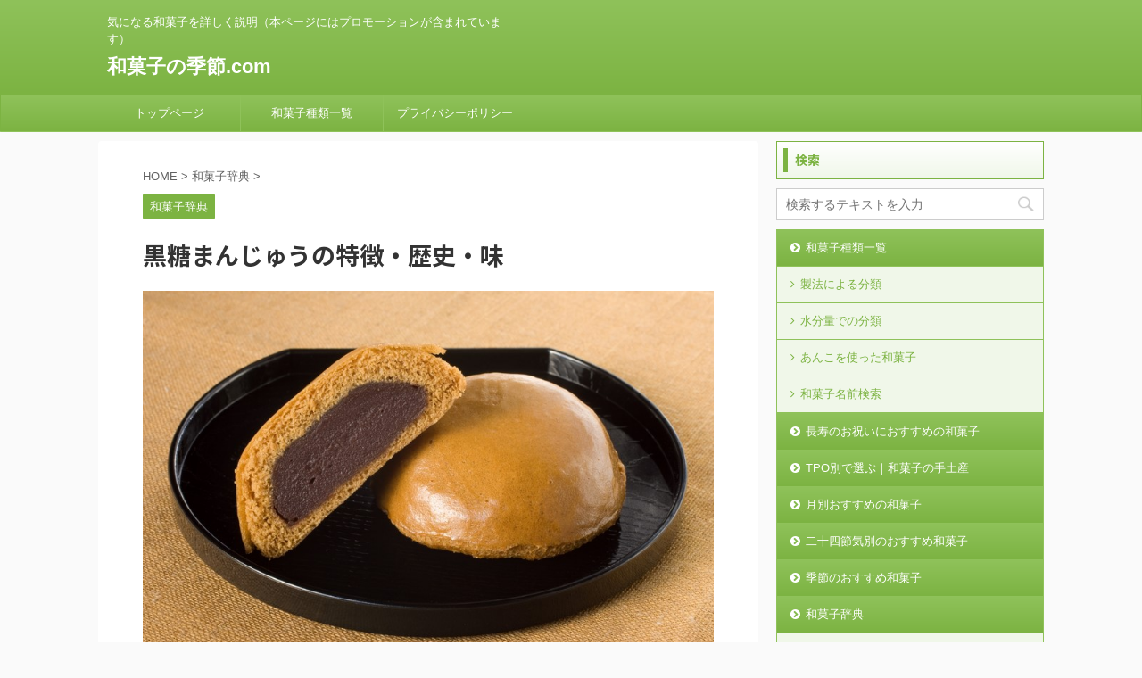

--- FILE ---
content_type: text/html; charset=UTF-8
request_url: https://wagashi-season.com/%E9%BB%92%E7%B3%96%E3%81%BE%E3%82%93%E3%81%98%E3%82%85%E3%81%86/
body_size: 16321
content:

<!DOCTYPE html>
<!--[if lt IE 7]>
<html class="ie6" lang="ja"> <![endif]-->
<!--[if IE 7]>
<html class="i7" lang="ja"> <![endif]-->
<!--[if IE 8]>
<html class="ie" lang="ja"> <![endif]-->
<!--[if gt IE 8]><!-->
<html lang="ja" class="">
	<!--<![endif]-->
	<head prefix="og: http://ogp.me/ns# fb: http://ogp.me/ns/fb# article: http://ogp.me/ns/article#">
		<meta charset="UTF-8" >
		<meta name="viewport" content="width=device-width,initial-scale=1.0,user-scalable=no,viewport-fit=cover">
		<meta name="format-detection" content="telephone=no" >

		
		<link rel="alternate" type="application/rss+xml" title="和菓子の季節.com RSS Feed" href="https://wagashi-season.com/feed/" />
		<link rel="pingback" href="https://wagashi-season.com/xmlrpc.php" >
		<!--[if lt IE 9]>
		<script src="https://wagashi-season.com/wp-content/themes/affinger5/js/html5shiv.js"></script>
		<![endif]-->
				<meta name='robots' content='max-image-preview:large' />
<title>黒糖まんじゅうの特徴・歴史・味 - 和菓子の季節.com</title>
<link rel='dns-prefetch' href='//ajax.googleapis.com' />
<script type="text/javascript">
window._wpemojiSettings = {"baseUrl":"https:\/\/s.w.org\/images\/core\/emoji\/14.0.0\/72x72\/","ext":".png","svgUrl":"https:\/\/s.w.org\/images\/core\/emoji\/14.0.0\/svg\/","svgExt":".svg","source":{"concatemoji":"https:\/\/wagashi-season.com\/wp-includes\/js\/wp-emoji-release.min.js?ver=6.1.1"}};
/*! This file is auto-generated */
!function(e,a,t){var n,r,o,i=a.createElement("canvas"),p=i.getContext&&i.getContext("2d");function s(e,t){var a=String.fromCharCode,e=(p.clearRect(0,0,i.width,i.height),p.fillText(a.apply(this,e),0,0),i.toDataURL());return p.clearRect(0,0,i.width,i.height),p.fillText(a.apply(this,t),0,0),e===i.toDataURL()}function c(e){var t=a.createElement("script");t.src=e,t.defer=t.type="text/javascript",a.getElementsByTagName("head")[0].appendChild(t)}for(o=Array("flag","emoji"),t.supports={everything:!0,everythingExceptFlag:!0},r=0;r<o.length;r++)t.supports[o[r]]=function(e){if(p&&p.fillText)switch(p.textBaseline="top",p.font="600 32px Arial",e){case"flag":return s([127987,65039,8205,9895,65039],[127987,65039,8203,9895,65039])?!1:!s([55356,56826,55356,56819],[55356,56826,8203,55356,56819])&&!s([55356,57332,56128,56423,56128,56418,56128,56421,56128,56430,56128,56423,56128,56447],[55356,57332,8203,56128,56423,8203,56128,56418,8203,56128,56421,8203,56128,56430,8203,56128,56423,8203,56128,56447]);case"emoji":return!s([129777,127995,8205,129778,127999],[129777,127995,8203,129778,127999])}return!1}(o[r]),t.supports.everything=t.supports.everything&&t.supports[o[r]],"flag"!==o[r]&&(t.supports.everythingExceptFlag=t.supports.everythingExceptFlag&&t.supports[o[r]]);t.supports.everythingExceptFlag=t.supports.everythingExceptFlag&&!t.supports.flag,t.DOMReady=!1,t.readyCallback=function(){t.DOMReady=!0},t.supports.everything||(n=function(){t.readyCallback()},a.addEventListener?(a.addEventListener("DOMContentLoaded",n,!1),e.addEventListener("load",n,!1)):(e.attachEvent("onload",n),a.attachEvent("onreadystatechange",function(){"complete"===a.readyState&&t.readyCallback()})),(e=t.source||{}).concatemoji?c(e.concatemoji):e.wpemoji&&e.twemoji&&(c(e.twemoji),c(e.wpemoji)))}(window,document,window._wpemojiSettings);
</script>
<style type="text/css">
img.wp-smiley,
img.emoji {
	display: inline !important;
	border: none !important;
	box-shadow: none !important;
	height: 1em !important;
	width: 1em !important;
	margin: 0 0.07em !important;
	vertical-align: -0.1em !important;
	background: none !important;
	padding: 0 !important;
}
</style>
	<link rel='stylesheet' id='wp-block-library-css' href='https://wagashi-season.com/wp-includes/css/dist/block-library/style.min.css?ver=6.1.1' type='text/css' media='all' />
<link rel='stylesheet' id='classic-theme-styles-css' href='https://wagashi-season.com/wp-includes/css/classic-themes.min.css?ver=1' type='text/css' media='all' />
<style id='global-styles-inline-css' type='text/css'>
body{--wp--preset--color--black: #000000;--wp--preset--color--cyan-bluish-gray: #abb8c3;--wp--preset--color--white: #ffffff;--wp--preset--color--pale-pink: #f78da7;--wp--preset--color--vivid-red: #cf2e2e;--wp--preset--color--luminous-vivid-orange: #ff6900;--wp--preset--color--luminous-vivid-amber: #fcb900;--wp--preset--color--light-green-cyan: #7bdcb5;--wp--preset--color--vivid-green-cyan: #00d084;--wp--preset--color--pale-cyan-blue: #8ed1fc;--wp--preset--color--vivid-cyan-blue: #0693e3;--wp--preset--color--vivid-purple: #9b51e0;--wp--preset--color--soft-red: #e6514c;--wp--preset--color--light-grayish-red: #fdebee;--wp--preset--color--vivid-yellow: #ffc107;--wp--preset--color--very-pale-yellow: #fffde7;--wp--preset--color--very-light-gray: #fafafa;--wp--preset--color--very-dark-gray: #313131;--wp--preset--color--original-color-a: #43a047;--wp--preset--color--original-color-b: #795548;--wp--preset--color--original-color-c: #ec407a;--wp--preset--color--original-color-d: #9e9d24;--wp--preset--gradient--vivid-cyan-blue-to-vivid-purple: linear-gradient(135deg,rgba(6,147,227,1) 0%,rgb(155,81,224) 100%);--wp--preset--gradient--light-green-cyan-to-vivid-green-cyan: linear-gradient(135deg,rgb(122,220,180) 0%,rgb(0,208,130) 100%);--wp--preset--gradient--luminous-vivid-amber-to-luminous-vivid-orange: linear-gradient(135deg,rgba(252,185,0,1) 0%,rgba(255,105,0,1) 100%);--wp--preset--gradient--luminous-vivid-orange-to-vivid-red: linear-gradient(135deg,rgba(255,105,0,1) 0%,rgb(207,46,46) 100%);--wp--preset--gradient--very-light-gray-to-cyan-bluish-gray: linear-gradient(135deg,rgb(238,238,238) 0%,rgb(169,184,195) 100%);--wp--preset--gradient--cool-to-warm-spectrum: linear-gradient(135deg,rgb(74,234,220) 0%,rgb(151,120,209) 20%,rgb(207,42,186) 40%,rgb(238,44,130) 60%,rgb(251,105,98) 80%,rgb(254,248,76) 100%);--wp--preset--gradient--blush-light-purple: linear-gradient(135deg,rgb(255,206,236) 0%,rgb(152,150,240) 100%);--wp--preset--gradient--blush-bordeaux: linear-gradient(135deg,rgb(254,205,165) 0%,rgb(254,45,45) 50%,rgb(107,0,62) 100%);--wp--preset--gradient--luminous-dusk: linear-gradient(135deg,rgb(255,203,112) 0%,rgb(199,81,192) 50%,rgb(65,88,208) 100%);--wp--preset--gradient--pale-ocean: linear-gradient(135deg,rgb(255,245,203) 0%,rgb(182,227,212) 50%,rgb(51,167,181) 100%);--wp--preset--gradient--electric-grass: linear-gradient(135deg,rgb(202,248,128) 0%,rgb(113,206,126) 100%);--wp--preset--gradient--midnight: linear-gradient(135deg,rgb(2,3,129) 0%,rgb(40,116,252) 100%);--wp--preset--duotone--dark-grayscale: url('#wp-duotone-dark-grayscale');--wp--preset--duotone--grayscale: url('#wp-duotone-grayscale');--wp--preset--duotone--purple-yellow: url('#wp-duotone-purple-yellow');--wp--preset--duotone--blue-red: url('#wp-duotone-blue-red');--wp--preset--duotone--midnight: url('#wp-duotone-midnight');--wp--preset--duotone--magenta-yellow: url('#wp-duotone-magenta-yellow');--wp--preset--duotone--purple-green: url('#wp-duotone-purple-green');--wp--preset--duotone--blue-orange: url('#wp-duotone-blue-orange');--wp--preset--font-size--small: 13px;--wp--preset--font-size--medium: 20px;--wp--preset--font-size--large: 36px;--wp--preset--font-size--x-large: 42px;--wp--preset--spacing--20: 0.44rem;--wp--preset--spacing--30: 0.67rem;--wp--preset--spacing--40: 1rem;--wp--preset--spacing--50: 1.5rem;--wp--preset--spacing--60: 2.25rem;--wp--preset--spacing--70: 3.38rem;--wp--preset--spacing--80: 5.06rem;}:where(.is-layout-flex){gap: 0.5em;}body .is-layout-flow > .alignleft{float: left;margin-inline-start: 0;margin-inline-end: 2em;}body .is-layout-flow > .alignright{float: right;margin-inline-start: 2em;margin-inline-end: 0;}body .is-layout-flow > .aligncenter{margin-left: auto !important;margin-right: auto !important;}body .is-layout-constrained > .alignleft{float: left;margin-inline-start: 0;margin-inline-end: 2em;}body .is-layout-constrained > .alignright{float: right;margin-inline-start: 2em;margin-inline-end: 0;}body .is-layout-constrained > .aligncenter{margin-left: auto !important;margin-right: auto !important;}body .is-layout-constrained > :where(:not(.alignleft):not(.alignright):not(.alignfull)){max-width: var(--wp--style--global--content-size);margin-left: auto !important;margin-right: auto !important;}body .is-layout-constrained > .alignwide{max-width: var(--wp--style--global--wide-size);}body .is-layout-flex{display: flex;}body .is-layout-flex{flex-wrap: wrap;align-items: center;}body .is-layout-flex > *{margin: 0;}:where(.wp-block-columns.is-layout-flex){gap: 2em;}.has-black-color{color: var(--wp--preset--color--black) !important;}.has-cyan-bluish-gray-color{color: var(--wp--preset--color--cyan-bluish-gray) !important;}.has-white-color{color: var(--wp--preset--color--white) !important;}.has-pale-pink-color{color: var(--wp--preset--color--pale-pink) !important;}.has-vivid-red-color{color: var(--wp--preset--color--vivid-red) !important;}.has-luminous-vivid-orange-color{color: var(--wp--preset--color--luminous-vivid-orange) !important;}.has-luminous-vivid-amber-color{color: var(--wp--preset--color--luminous-vivid-amber) !important;}.has-light-green-cyan-color{color: var(--wp--preset--color--light-green-cyan) !important;}.has-vivid-green-cyan-color{color: var(--wp--preset--color--vivid-green-cyan) !important;}.has-pale-cyan-blue-color{color: var(--wp--preset--color--pale-cyan-blue) !important;}.has-vivid-cyan-blue-color{color: var(--wp--preset--color--vivid-cyan-blue) !important;}.has-vivid-purple-color{color: var(--wp--preset--color--vivid-purple) !important;}.has-black-background-color{background-color: var(--wp--preset--color--black) !important;}.has-cyan-bluish-gray-background-color{background-color: var(--wp--preset--color--cyan-bluish-gray) !important;}.has-white-background-color{background-color: var(--wp--preset--color--white) !important;}.has-pale-pink-background-color{background-color: var(--wp--preset--color--pale-pink) !important;}.has-vivid-red-background-color{background-color: var(--wp--preset--color--vivid-red) !important;}.has-luminous-vivid-orange-background-color{background-color: var(--wp--preset--color--luminous-vivid-orange) !important;}.has-luminous-vivid-amber-background-color{background-color: var(--wp--preset--color--luminous-vivid-amber) !important;}.has-light-green-cyan-background-color{background-color: var(--wp--preset--color--light-green-cyan) !important;}.has-vivid-green-cyan-background-color{background-color: var(--wp--preset--color--vivid-green-cyan) !important;}.has-pale-cyan-blue-background-color{background-color: var(--wp--preset--color--pale-cyan-blue) !important;}.has-vivid-cyan-blue-background-color{background-color: var(--wp--preset--color--vivid-cyan-blue) !important;}.has-vivid-purple-background-color{background-color: var(--wp--preset--color--vivid-purple) !important;}.has-black-border-color{border-color: var(--wp--preset--color--black) !important;}.has-cyan-bluish-gray-border-color{border-color: var(--wp--preset--color--cyan-bluish-gray) !important;}.has-white-border-color{border-color: var(--wp--preset--color--white) !important;}.has-pale-pink-border-color{border-color: var(--wp--preset--color--pale-pink) !important;}.has-vivid-red-border-color{border-color: var(--wp--preset--color--vivid-red) !important;}.has-luminous-vivid-orange-border-color{border-color: var(--wp--preset--color--luminous-vivid-orange) !important;}.has-luminous-vivid-amber-border-color{border-color: var(--wp--preset--color--luminous-vivid-amber) !important;}.has-light-green-cyan-border-color{border-color: var(--wp--preset--color--light-green-cyan) !important;}.has-vivid-green-cyan-border-color{border-color: var(--wp--preset--color--vivid-green-cyan) !important;}.has-pale-cyan-blue-border-color{border-color: var(--wp--preset--color--pale-cyan-blue) !important;}.has-vivid-cyan-blue-border-color{border-color: var(--wp--preset--color--vivid-cyan-blue) !important;}.has-vivid-purple-border-color{border-color: var(--wp--preset--color--vivid-purple) !important;}.has-vivid-cyan-blue-to-vivid-purple-gradient-background{background: var(--wp--preset--gradient--vivid-cyan-blue-to-vivid-purple) !important;}.has-light-green-cyan-to-vivid-green-cyan-gradient-background{background: var(--wp--preset--gradient--light-green-cyan-to-vivid-green-cyan) !important;}.has-luminous-vivid-amber-to-luminous-vivid-orange-gradient-background{background: var(--wp--preset--gradient--luminous-vivid-amber-to-luminous-vivid-orange) !important;}.has-luminous-vivid-orange-to-vivid-red-gradient-background{background: var(--wp--preset--gradient--luminous-vivid-orange-to-vivid-red) !important;}.has-very-light-gray-to-cyan-bluish-gray-gradient-background{background: var(--wp--preset--gradient--very-light-gray-to-cyan-bluish-gray) !important;}.has-cool-to-warm-spectrum-gradient-background{background: var(--wp--preset--gradient--cool-to-warm-spectrum) !important;}.has-blush-light-purple-gradient-background{background: var(--wp--preset--gradient--blush-light-purple) !important;}.has-blush-bordeaux-gradient-background{background: var(--wp--preset--gradient--blush-bordeaux) !important;}.has-luminous-dusk-gradient-background{background: var(--wp--preset--gradient--luminous-dusk) !important;}.has-pale-ocean-gradient-background{background: var(--wp--preset--gradient--pale-ocean) !important;}.has-electric-grass-gradient-background{background: var(--wp--preset--gradient--electric-grass) !important;}.has-midnight-gradient-background{background: var(--wp--preset--gradient--midnight) !important;}.has-small-font-size{font-size: var(--wp--preset--font-size--small) !important;}.has-medium-font-size{font-size: var(--wp--preset--font-size--medium) !important;}.has-large-font-size{font-size: var(--wp--preset--font-size--large) !important;}.has-x-large-font-size{font-size: var(--wp--preset--font-size--x-large) !important;}
.wp-block-navigation a:where(:not(.wp-element-button)){color: inherit;}
:where(.wp-block-columns.is-layout-flex){gap: 2em;}
.wp-block-pullquote{font-size: 1.5em;line-height: 1.6;}
</style>
<link rel='stylesheet' id='st-af-cpt-css' href='https://wagashi-season.com/wp-content/plugins/st-af-cpt/assets/css/style.css?ver=1.0.0' type='text/css' media='all' />
<link rel='stylesheet' id='normalize-css' href='https://wagashi-season.com/wp-content/themes/affinger5/css/normalize.css?ver=1.5.9' type='text/css' media='all' />
<link rel='stylesheet' id='font-awesome-css' href='https://wagashi-season.com/wp-content/themes/affinger5/css/fontawesome/css/font-awesome.min.css?ver=4.7.0' type='text/css' media='all' />
<link rel='stylesheet' id='font-awesome-animation-css' href='https://wagashi-season.com/wp-content/themes/affinger5/css/fontawesome/css/font-awesome-animation.min.css?ver=6.1.1' type='text/css' media='all' />
<link rel='stylesheet' id='st_svg-css' href='https://wagashi-season.com/wp-content/themes/affinger5/st_svg/style.css?ver=6.1.1' type='text/css' media='all' />
<link rel='stylesheet' id='slick-css' href='https://wagashi-season.com/wp-content/themes/affinger5/vendor/slick/slick.css?ver=1.8.0' type='text/css' media='all' />
<link rel='stylesheet' id='slick-theme-css' href='https://wagashi-season.com/wp-content/themes/affinger5/vendor/slick/slick-theme.css?ver=1.8.0' type='text/css' media='all' />
<link rel='stylesheet' id='fonts-googleapis-notosansjp-css' href='//fonts.googleapis.com/css?family=Noto+Sans+JP%3A400%2C700&#038;display=swap&#038;subset=japanese&#038;ver=6.1.1' type='text/css' media='all' />
<link rel='stylesheet' id='style-css' href='https://wagashi-season.com/wp-content/themes/affinger5/style.css?ver=6.1.1' type='text/css' media='all' />
<link rel='stylesheet' id='single-css' href='https://wagashi-season.com/wp-content/themes/affinger5/st-rankcss.php' type='text/css' media='all' />
<link rel='stylesheet' id='st-themecss-css' href='https://wagashi-season.com/wp-content/themes/affinger5/st-themecss-loader.php?ver=6.1.1' type='text/css' media='all' />
<script type='text/javascript' src='//ajax.googleapis.com/ajax/libs/jquery/1.11.3/jquery.min.js?ver=1.11.3' id='jquery-js'></script>
<link rel="https://api.w.org/" href="https://wagashi-season.com/wp-json/" /><link rel="alternate" type="application/json" href="https://wagashi-season.com/wp-json/wp/v2/posts/271" /><link rel='shortlink' href='https://wagashi-season.com/?p=271' />
<link rel="alternate" type="application/json+oembed" href="https://wagashi-season.com/wp-json/oembed/1.0/embed?url=https%3A%2F%2Fwagashi-season.com%2F%25e9%25bb%2592%25e7%25b3%2596%25e3%2581%25be%25e3%2582%2593%25e3%2581%2598%25e3%2582%2585%25e3%2581%2586%2F" />
<link rel="alternate" type="text/xml+oembed" href="https://wagashi-season.com/wp-json/oembed/1.0/embed?url=https%3A%2F%2Fwagashi-season.com%2F%25e9%25bb%2592%25e7%25b3%2596%25e3%2581%25be%25e3%2582%2593%25e3%2581%2598%25e3%2582%2585%25e3%2581%2586%2F&#038;format=xml" />
<meta name="robots" content="index, follow" />
<meta name="description" content="黒糖まんじゅうについての説明です。黒糖まんじゅうの特徴・見た目や歴史・言い伝え・由来などの和菓子の知識から、食べた時の味覚までをまとめて説明しています。和菓子は知れば知るほど、味わい深いものです。
">
<meta name="thumbnail" content="https://wagashi-season.com/wp-content/uploads/2019/05/黒糖饅頭_イラスト.jpg">
<link rel="canonical" href="https://wagashi-season.com/%e9%bb%92%e7%b3%96%e3%81%be%e3%82%93%e3%81%98%e3%82%85%e3%81%86/" />
<script async src="//pagead2.googlesyndication.com/pagead/js/adsbygoogle.js"></script>
<script>
     (adsbygoogle = window.adsbygoogle || []).push({
          google_ad_client: "ca-pub-9495449874161977",
          enable_page_level_ads: true
     });
</script>

<!-- Global site tag (gtag.js) - Google Analytics -->
<script async src="https://www.googletagmanager.com/gtag/js?id=G-MZDG5WXGZ7"></script>
<script>
  window.dataLayer = window.dataLayer || [];
  function gtag(){dataLayer.push(arguments);}
  gtag('js', new Date());

  gtag('config', 'G-MZDG5WXGZ7');
</script>
<link rel="icon" href="https://wagashi-season.com/wp-content/uploads/2019/05/cropped-1-32x32.jpg" sizes="32x32" />
<link rel="icon" href="https://wagashi-season.com/wp-content/uploads/2019/05/cropped-1-192x192.jpg" sizes="192x192" />
<link rel="apple-touch-icon" href="https://wagashi-season.com/wp-content/uploads/2019/05/cropped-1-180x180.jpg" />
<meta name="msapplication-TileImage" content="https://wagashi-season.com/wp-content/uploads/2019/05/cropped-1-270x270.jpg" />
						



<script>
	jQuery(function(){
		jQuery('.st-btn-open').click(function(){
			jQuery(this).next('.st-slidebox').stop(true, true).slideToggle();
			jQuery(this).addClass('st-btn-open-click');
		});
	});
</script>

	<script>
		jQuery(function(){
		jQuery('.post h2 , .h2modoki').wrapInner('<span class="st-dash-design"></span>');
		}) 
	</script>

<script>
	jQuery(function(){
		jQuery("#toc_container:not(:has(ul ul))").addClass("only-toc");
		jQuery(".st-ac-box ul:has(.cat-item)").each(function(){
			jQuery(this).addClass("st-ac-cat");
		});
	});
</script>

<script>
	jQuery(function(){
						jQuery('.st-star').parent('.rankh4').css('padding-bottom','5px'); // スターがある場合のランキング見出し調整
	});
</script>

			</head>
	<body class="post-template-default single single-post postid-271 single-format-standard not-front-page" >

				<div id="st-ami">
				<div id="wrapper" class="">
				<div id="wrapper-in">
					<header id="">
						<div id="headbox-bg">
							<div id="headbox">

									<nav id="s-navi" class="pcnone" data-st-nav data-st-nav-type="normal">
			<dl class="acordion is-active" data-st-nav-primary>
				<dt class="trigger">
					<p class="acordion_button"><span class="op"><i class="fa st-svg-menu"></i></span></p>
					
								<!-- 追加メニュー -->
								
								<!-- 追加メニュー2 -->
								
									</dt>

				<dd class="acordion_tree">
					<div class="acordion_tree_content">

						

														<div class="menu-%e3%83%98%e3%83%83%e3%83%80%e3%83%bc%e3%83%a1%e3%83%8b%e3%83%a5%e3%83%bc-container"><ul id="menu-%e3%83%98%e3%83%83%e3%83%80%e3%83%bc%e3%83%a1%e3%83%8b%e3%83%a5%e3%83%bc" class="menu"><li id="menu-item-369" class="menu-item menu-item-type-custom menu-item-object-custom menu-item-home menu-item-369"><a href="https://wagashi-season.com/"><span class="menu-item-label">トップページ</span></a></li>
<li id="menu-item-921" class="menu-item menu-item-type-post_type menu-item-object-page menu-item-921"><a href="https://wagashi-season.com/wagashi_kind/"><span class="menu-item-label">和菓子種類一覧</span></a></li>
<li id="menu-item-1322" class="menu-item menu-item-type-post_type menu-item-object-page menu-item-privacy-policy menu-item-1322"><a href="https://wagashi-season.com/privacy-policy/"><span class="menu-item-label">プライバシーポリシー</span></a></li>
</ul></div>							<div class="clear"></div>

						
					</div>
				</dd>
			</dl>

					</nav>
	
								<div id="header-l">
									
									<div id="st-text-logo">
										
            
			
				<!-- キャプション -->
				                
					              		 	 <p class="descr sitenametop">
               		     	気になる和菓子を詳しく説明（本ページにはプロモーションが含まれています）               			 </p>
					                    
				                
				<!-- ロゴ又はブログ名 -->
				              		  <p class="sitename"><a href="https://wagashi-season.com/">
                  		                      		    和菓子の季節.com                   		               		  </a></p>
            					<!-- ロゴ又はブログ名ここまで -->

			    
		
    									</div>
								</div><!-- /#header-l -->

								<div id="header-r" class="smanone">
									
								</div><!-- /#header-r -->
							</div><!-- /#headbox-bg -->
						</div><!-- /#headbox clearfix -->

						
						
						
						
											
<div id="gazou-wide">
			<div id="st-menubox">
			<div id="st-menuwide">
				<nav class="smanone clearfix"><ul id="menu-%e3%83%98%e3%83%83%e3%83%80%e3%83%bc%e3%83%a1%e3%83%8b%e3%83%a5%e3%83%bc-1" class="menu"><li class="menu-item menu-item-type-custom menu-item-object-custom menu-item-home menu-item-369"><a href="https://wagashi-season.com/">トップページ</a></li>
<li class="menu-item menu-item-type-post_type menu-item-object-page menu-item-921"><a href="https://wagashi-season.com/wagashi_kind/">和菓子種類一覧</a></li>
<li class="menu-item menu-item-type-post_type menu-item-object-page menu-item-privacy-policy menu-item-1322"><a href="https://wagashi-season.com/privacy-policy/">プライバシーポリシー</a></li>
</ul></nav>			</div>
		</div>
				</div>
					
					
					</header>

					

					<div id="content-w">

					
					
					
	
			<div id="st-header-post-under-box" class="st-header-post-no-data "
		     style="">
			<div class="st-dark-cover">
							</div>
		</div>
	

<div id="content" class="clearfix">
	<div id="contentInner">
		<main>
			<article>
				<div id="post-271" class="st-post post-271 post type-post status-publish format-standard has-post-thumbnail hentry category-dictionary">

					
																
					
					<!--ぱんくず -->
											<div
							id="breadcrumb">
							<ol itemscope itemtype="http://schema.org/BreadcrumbList">
								<li itemprop="itemListElement" itemscope itemtype="http://schema.org/ListItem">
									<a href="https://wagashi-season.com" itemprop="item">
										<span itemprop="name">HOME</span>
									</a>
									&gt;
									<meta itemprop="position" content="1"/>
								</li>

								
																	<li itemprop="itemListElement" itemscope itemtype="http://schema.org/ListItem">
										<a href="https://wagashi-season.com/category/dictionary/" itemprop="item">
											<span
												itemprop="name">和菓子辞典</span>
										</a>
										&gt;
										<meta itemprop="position" content="2"/>
									</li>
																								</ol>

													</div>
										<!--/ ぱんくず -->

					<!--ループ開始 -->
										
																									<p class="st-catgroup">
								<a href="https://wagashi-season.com/category/dictionary/" title="View all posts in 和菓子辞典" rel="category tag"><span class="catname st-catid2">和菓子辞典</span></a>							</p>
						
						<h1 class="entry-title">黒糖まんじゅうの特徴・歴史・味</h1>

						
	<div class="blogbox st-hide">
		<p><span class="kdate">
											<i class="fa fa-refresh"></i><time class="updated" datetime="2023-10-30T14:36:19+0900">2023年10月30日</time>
					</span></p>
	</div>
					
					
					<div class="mainbox">
						<div id="nocopy" ><!-- コピー禁止エリアここから -->
							
																						
							<div class="entry-content">
								<p><img decoding="async" class="aligncenter wp-image-219 size-full" src="https://wagashi-season.com/wp-content/uploads/2019/04/黒糖まんじゅう-1.jpg" alt="" width="800" height="533" srcset="https://wagashi-season.com/wp-content/uploads/2019/04/黒糖まんじゅう-1.jpg 800w, https://wagashi-season.com/wp-content/uploads/2019/04/黒糖まんじゅう-1-300x200.jpg 300w, https://wagashi-season.com/wp-content/uploads/2019/04/黒糖まんじゅう-1-768x512.jpg 768w" sizes="(max-width: 800px) 100vw, 800px" /></p>
<p style="text-align: right;">写真：代表的な黒糖まんじゅう</p>
<h2>特徴</h2>
<p>黒糖まんじゅうは、その名の通りまんじゅうの生地に黒砂糖を練り込んだ和菓子です。小豆を使ったあんこを黒糖入りの生地で包み、ふっくらと蒸しあげることで仕上げます。</p>
<p>あんこは店によって粒あん、こしあん、小倉あんなどの差はありますが、生地の風味を邪魔せず、口当たりが滑らかなこしあんを使っている場合が多いです。</p>
<p>全体的に茶色く地味ではありますが、表面はつやっとした光沢があります。</p>
<p>サイズは手のひらで隠れてしまうくらい小ぶりなものが多く、ちょっとしたお茶うけにもぴったりです。</p>
<p>また、温泉街でお土産として売っていることも多く、手土産はもちろん、食べ歩きスイーツとしてもうってつけです。</p>
<p>店頭でふかしていることがあれば、お土産用とはひと味違う、できたてのおいしさを味わうことができます。</p>
			<div class="rankst-box post"></div>
<h2>歴史・由来</h2>
<p>黒糖まんじゅうが温泉街で売られていることが多いのには理由があります。</p>
<p>かつて、黒糖まんじゅうは生地に温泉の湯を使ったり、饅頭をふかすのに温泉の蒸気を使っていました。このことから温泉饅頭とも呼ばれるようになったのです。</p>
<p>最初にこの饅頭を作ったのは群馬県の伊香保温泉と言われています。伊香保温泉の茶褐色の湯を表現するために生地に黒糖を練り込んだのが始まりだと伝えられているのです。</p>
<p>全国に広まった背景には、昭和天皇が関係しています。</p>
<p>1934年の陸軍特別大演習で昭和天皇が群馬県に行幸された際に、この饅頭を大量に購入されました。このことに影響され、伊香保以外の温泉地でも、黒糖まんじゅうを作るようになり、温泉まんじゅうとして有名になったというのが黒糖まんじゅうの歴史です。</p>
<p><img decoding="async" loading="lazy" class="aligncenter wp-image-67 size-full" src="https://wagashi-season.com/wp-content/uploads/2019/04/黒糖まんじゅう.jpg" alt="" width="800" height="533" srcset="https://wagashi-season.com/wp-content/uploads/2019/04/黒糖まんじゅう.jpg 800w, https://wagashi-season.com/wp-content/uploads/2019/04/黒糖まんじゅう-300x200.jpg 300w, https://wagashi-season.com/wp-content/uploads/2019/04/黒糖まんじゅう-768x512.jpg 768w" sizes="(max-width: 800px) 100vw, 800px" /></p>
<p style="text-align: right;">写真：おいしい黒糖まんじゅう</p>
<h2>風味・味</h2>
<p>黒糖まんじゅうは、生地に練り込まれた黒糖の香りが特徴です。こってりとした深い味わいは緑茶やコーヒーと相性が抜群。濃厚な香りとはうらはらに、ふんわりと軽い食感と小ぶりなサイズ感は、いくつでも食べられそうな気持ちになります。</p>
<p>また、中に包まれるあんこは、生地とのバランスを考えて甘さ控えめ。黒糖の香りをひきたてる上品な甘さなのです。</p>
<p>黒糖まんじゅうは蒸し上げて作るため、時間が経つとかたくなってしまいます。お土産などでたくさんの数をもらった場合は蒸しなおすとふっくらとした食感が復活します。</p>
<p>濡れたキッチンペーパーで包み、レンジで5秒～10秒ほどあたためても同じようにふっくらします。少し手間がかかりますが、天ぷらころもをつけて油で揚げると、カリカリとふわふわの両方を楽しめる新しいおいしさを味わえます。</p>
			<div class="rankst-box post"></div>
<h2>和菓子分類</h2>
<p>製法での分類：蒸し物<br />
水分量分類：生菓子</p>
<p>&nbsp;</p>
<h2>主な材料</h2>
<p>薄力粉、強力粉、黒糖、小豆あん、砂糖</p>
<p>※一般的な材料を記載しています。詳しくは製造元に問い合わせてください。</p>
<h2>カロリー（概算）</h2>
<p>1個（約50g）で、132kcal</p>
<p>&nbsp;</p>
							</div>
						</div><!-- コピー禁止エリアここまで -->

												
					<div class="adbox">
				
							        
	
									<div style="padding-top:10px;">
						
		        
	
					</div>
							</div>
			

						
					</div><!-- .mainboxここまで -->

																
					
	
	<div class="sns ">
	<ul class="clearfix">
					<!--ツイートボタン-->
			<li class="twitter"> 
			<a rel="nofollow" onclick="window.open('//twitter.com/intent/tweet?url=https%3A%2F%2Fwagashi-season.com%2F%25e9%25bb%2592%25e7%25b3%2596%25e3%2581%25be%25e3%2582%2593%25e3%2581%2598%25e3%2582%2585%25e3%2581%2586%2F&text=%E9%BB%92%E7%B3%96%E3%81%BE%E3%82%93%E3%81%98%E3%82%85%E3%81%86%E3%81%AE%E7%89%B9%E5%BE%B4%E3%83%BB%E6%AD%B4%E5%8F%B2%E3%83%BB%E5%91%B3&tw_p=tweetbutton', '', 'width=500,height=450'); return false;"><i class="fa fa-twitter"></i><span class="snstext " >Twitter</span></a>
			</li>
		
					<!--シェアボタン-->      
			<li class="facebook">
			<a href="//www.facebook.com/sharer.php?src=bm&u=https%3A%2F%2Fwagashi-season.com%2F%25e9%25bb%2592%25e7%25b3%2596%25e3%2581%25be%25e3%2582%2593%25e3%2581%2598%25e3%2582%2585%25e3%2581%2586%2F&t=%E9%BB%92%E7%B3%96%E3%81%BE%E3%82%93%E3%81%98%E3%82%85%E3%81%86%E3%81%AE%E7%89%B9%E5%BE%B4%E3%83%BB%E6%AD%B4%E5%8F%B2%E3%83%BB%E5%91%B3" target="_blank" rel="nofollow noopener"><i class="fa fa-facebook"></i><span class="snstext " >Share</span>
			</a>
			</li>
		
					<!--ポケットボタン-->      
			<li class="pocket">
			<a rel="nofollow" onclick="window.open('//getpocket.com/edit?url=https%3A%2F%2Fwagashi-season.com%2F%25e9%25bb%2592%25e7%25b3%2596%25e3%2581%25be%25e3%2582%2593%25e3%2581%2598%25e3%2582%2585%25e3%2581%2586%2F&title=%E9%BB%92%E7%B3%96%E3%81%BE%E3%82%93%E3%81%98%E3%82%85%E3%81%86%E3%81%AE%E7%89%B9%E5%BE%B4%E3%83%BB%E6%AD%B4%E5%8F%B2%E3%83%BB%E5%91%B3', '', 'width=500,height=350'); return false;"><i class="fa fa-get-pocket"></i><span class="snstext " >Pocket</span></a></li>
		
					<!--はてブボタン-->
			<li class="hatebu">       
				<a href="//b.hatena.ne.jp/entry/https://wagashi-season.com/%e9%bb%92%e7%b3%96%e3%81%be%e3%82%93%e3%81%98%e3%82%85%e3%81%86/" class="hatena-bookmark-button" data-hatena-bookmark-layout="simple" title="黒糖まんじゅうの特徴・歴史・味" rel="nofollow"><i class="fa st-svg-hateb"></i><span class="snstext " >Hatena</span>
				</a><script type="text/javascript" src="//b.st-hatena.com/js/bookmark_button.js" charset="utf-8" async="async"></script>

			</li>
		
					<!--LINEボタン-->   
			<li class="line">
			<a href="//line.me/R/msg/text/?%E9%BB%92%E7%B3%96%E3%81%BE%E3%82%93%E3%81%98%E3%82%85%E3%81%86%E3%81%AE%E7%89%B9%E5%BE%B4%E3%83%BB%E6%AD%B4%E5%8F%B2%E3%83%BB%E5%91%B3%0Ahttps%3A%2F%2Fwagashi-season.com%2F%25e9%25bb%2592%25e7%25b3%2596%25e3%2581%25be%25e3%2582%2593%25e3%2581%2598%25e3%2582%2585%25e3%2581%2586%2F" target="_blank" rel="nofollow noopener"><i class="fa fa-comment" aria-hidden="true"></i><span class="snstext" >LINE</span></a>
			</li> 
		
					<!--URLコピーボタン-->
			<li class="share-copy">
			<a href="#" rel="nofollow" data-st-copy-text="黒糖まんじゅうの特徴・歴史・味 / https://wagashi-season.com/%e9%bb%92%e7%b3%96%e3%81%be%e3%82%93%e3%81%98%e3%82%85%e3%81%86/"><i class="fa fa-clipboard"></i><span class="snstext" >コピーする</span></a>
			</li>
		
	</ul>

	</div> 

											
											<p class="tagst">
							<i class="fa fa-folder-open-o" aria-hidden="true"></i>-<a href="https://wagashi-season.com/category/dictionary/" rel="category tag">和菓子辞典</a><br/>
													</p>
					
					<aside>
						<p class="author" style="display:none;"><a href="https://wagashi-season.com/author/kei/" title="kei" class="vcard author"><span class="fn">author</span></a></p>
																		<!--ループ終了-->

						
						<!--関連記事-->
						
	
	<h4 class="point"><span class="point-in">関連記事</span></h4>

	
<div class="kanren" data-st-load-more-content
     data-st-load-more-id="797bae45-2fe7-480a-acf8-1ca91e7a1b31">
						
			<dl class="clearfix">
				<dt><a href="https://wagashi-season.com/%e5%b9%b2%e3%81%97%e3%81%84%e3%82%82/">
						
															<img width="150" height="150" src="https://wagashi-season.com/wp-content/uploads/2019/05/干し芋_イラスト-150x150.jpg" class="attachment-st_thumb150 size-st_thumb150 wp-post-image" alt="" decoding="async" loading="lazy" srcset="https://wagashi-season.com/wp-content/uploads/2019/05/干し芋_イラスト-150x150.jpg 150w, https://wagashi-season.com/wp-content/uploads/2019/05/干し芋_イラスト-300x300.jpg 300w, https://wagashi-season.com/wp-content/uploads/2019/05/干し芋_イラスト-100x100.jpg 100w, https://wagashi-season.com/wp-content/uploads/2019/05/干し芋_イラスト-400x400.jpg 400w, https://wagashi-season.com/wp-content/uploads/2019/05/干し芋_イラスト-60x60.jpg 60w, https://wagashi-season.com/wp-content/uploads/2019/05/干し芋_イラスト.jpg 600w" sizes="(max-width: 150px) 100vw, 150px" />							
											</a></dt>
				<dd>
					
	
	<p class="st-catgroup itiran-category">
		<a href="https://wagashi-season.com/category/dictionary/" title="View all posts in 和菓子辞典" rel="category tag"><span class="catname st-catid2">和菓子辞典</span></a>	</p>

					<h5 class="kanren-t">
						<a href="https://wagashi-season.com/%e5%b9%b2%e3%81%97%e3%81%84%e3%82%82/">干しいもの特徴・歴史・味</a>
					</h5>

						<div class="st-excerpt smanone">
		<p>写真：代表的な干しいも 特徴 干しいもの見た目は、およそ3パターンに分類されます。 １つ目は、スタンダードなものでよく目にするタイプの平干しと呼ばれるものです。芋を薄く1センチほどの厚さにスライスした ... </p>
	</div>
									</dd>
			</dl>
					
			<dl class="clearfix">
				<dt><a href="https://wagashi-season.com/%e3%81%8d%e3%81%aa%e3%81%93%e9%a4%85/">
						
															<img width="150" height="150" src="https://wagashi-season.com/wp-content/uploads/2019/07/きなこ餅_イラスト-150x150.jpg" class="attachment-st_thumb150 size-st_thumb150 wp-post-image" alt="" decoding="async" loading="lazy" srcset="https://wagashi-season.com/wp-content/uploads/2019/07/きなこ餅_イラスト-150x150.jpg 150w, https://wagashi-season.com/wp-content/uploads/2019/07/きなこ餅_イラスト-300x300.jpg 300w, https://wagashi-season.com/wp-content/uploads/2019/07/きなこ餅_イラスト-100x100.jpg 100w, https://wagashi-season.com/wp-content/uploads/2019/07/きなこ餅_イラスト-400x400.jpg 400w, https://wagashi-season.com/wp-content/uploads/2019/07/きなこ餅_イラスト-60x60.jpg 60w, https://wagashi-season.com/wp-content/uploads/2019/07/きなこ餅_イラスト.jpg 600w" sizes="(max-width: 150px) 100vw, 150px" />							
											</a></dt>
				<dd>
					
	
	<p class="st-catgroup itiran-category">
		<a href="https://wagashi-season.com/category/dictionary/" title="View all posts in 和菓子辞典" rel="category tag"><span class="catname st-catid2">和菓子辞典</span></a>	</p>

					<h5 class="kanren-t">
						<a href="https://wagashi-season.com/%e3%81%8d%e3%81%aa%e3%81%93%e9%a4%85/">きなこ餅の特徴・歴史・味</a>
					</h5>

						<div class="st-excerpt smanone">
		<p>写真：代表的なきなこ餅 特徴 きなこ餅は大豆を粉にした香ばしいきなこを味付けし、餅にまぶしたお菓子です。見た目はおおよそ丸や角の餅の形を保っていますが、搗き立ての餅を使っている場合は不定形の場合もあり ... </p>
	</div>
									</dd>
			</dl>
					
			<dl class="clearfix">
				<dt><a href="https://wagashi-season.com/%e5%a1%a9%e9%87%9c/">
						
															<img width="150" height="150" src="https://wagashi-season.com/wp-content/uploads/2019/07/塩釜_イラスト-150x150.jpg" class="attachment-st_thumb150 size-st_thumb150 wp-post-image" alt="" decoding="async" loading="lazy" srcset="https://wagashi-season.com/wp-content/uploads/2019/07/塩釜_イラスト-150x150.jpg 150w, https://wagashi-season.com/wp-content/uploads/2019/07/塩釜_イラスト-300x300.jpg 300w, https://wagashi-season.com/wp-content/uploads/2019/07/塩釜_イラスト-100x100.jpg 100w, https://wagashi-season.com/wp-content/uploads/2019/07/塩釜_イラスト-400x400.jpg 400w, https://wagashi-season.com/wp-content/uploads/2019/07/塩釜_イラスト-60x60.jpg 60w, https://wagashi-season.com/wp-content/uploads/2019/07/塩釜_イラスト.jpg 600w" sizes="(max-width: 150px) 100vw, 150px" />							
											</a></dt>
				<dd>
					
	
	<p class="st-catgroup itiran-category">
		<a href="https://wagashi-season.com/category/dictionary/" title="View all posts in 和菓子辞典" rel="category tag"><span class="catname st-catid2">和菓子辞典</span></a>	</p>

					<h5 class="kanren-t">
						<a href="https://wagashi-season.com/%e5%a1%a9%e9%87%9c/">塩釜の特徴・歴史・味</a>
					</h5>

						<div class="st-excerpt smanone">
		<p>写真：代表的な塩釜 特徴 塩釜は宮城県の塩竃地方の伝統的な和菓子です。米粉などにお砂糖、粉末状のしそやゆかり、塩を混ぜてそれを木型で押し固めて作ります。 見た目は真っ白で、所々にしその鮮やかな赤みが散 ... </p>
	</div>
									</dd>
			</dl>
					
			<dl class="clearfix">
				<dt><a href="https://wagashi-season.com/%e3%81%8d%e3%82%93%e3%81%a8%e3%82%93/">
						
															<img width="150" height="150" src="https://wagashi-season.com/wp-content/uploads/2019/07/きんとん_イラスト-150x150.jpg" class="attachment-st_thumb150 size-st_thumb150 wp-post-image" alt="" decoding="async" loading="lazy" srcset="https://wagashi-season.com/wp-content/uploads/2019/07/きんとん_イラスト-150x150.jpg 150w, https://wagashi-season.com/wp-content/uploads/2019/07/きんとん_イラスト-300x300.jpg 300w, https://wagashi-season.com/wp-content/uploads/2019/07/きんとん_イラスト-100x100.jpg 100w, https://wagashi-season.com/wp-content/uploads/2019/07/きんとん_イラスト-400x400.jpg 400w, https://wagashi-season.com/wp-content/uploads/2019/07/きんとん_イラスト-60x60.jpg 60w, https://wagashi-season.com/wp-content/uploads/2019/07/きんとん_イラスト.jpg 600w" sizes="(max-width: 150px) 100vw, 150px" />							
											</a></dt>
				<dd>
					
	
	<p class="st-catgroup itiran-category">
		<a href="https://wagashi-season.com/category/dictionary/" title="View all posts in 和菓子辞典" rel="category tag"><span class="catname st-catid2">和菓子辞典</span></a>	</p>

					<h5 class="kanren-t">
						<a href="https://wagashi-season.com/%e3%81%8d%e3%82%93%e3%81%a8%e3%82%93/">きんとんの特徴・歴史・味</a>
					</h5>

						<div class="st-excerpt smanone">
		<p>写真：代表的なきんとん 特徴 さつまいもやインゲン豆を茹でて潰し、裏ごしして砂糖を加えたあんに、栗の甘煮を加えたお菓子です。さつまいもを茹でる時にくちなしを加えることで、鮮やかな黄金色になるのが特徴で ... </p>
	</div>
									</dd>
			</dl>
					
			<dl class="clearfix">
				<dt><a href="https://wagashi-season.com/%e6%b0%b4%e7%84%a1%e6%9c%88/">
						
															<img width="150" height="150" src="https://wagashi-season.com/wp-content/uploads/2019/07/水無月_イラスト-150x150.jpg" class="attachment-st_thumb150 size-st_thumb150 wp-post-image" alt="" decoding="async" loading="lazy" srcset="https://wagashi-season.com/wp-content/uploads/2019/07/水無月_イラスト-150x150.jpg 150w, https://wagashi-season.com/wp-content/uploads/2019/07/水無月_イラスト-300x300.jpg 300w, https://wagashi-season.com/wp-content/uploads/2019/07/水無月_イラスト-100x100.jpg 100w, https://wagashi-season.com/wp-content/uploads/2019/07/水無月_イラスト-400x400.jpg 400w, https://wagashi-season.com/wp-content/uploads/2019/07/水無月_イラスト-60x60.jpg 60w, https://wagashi-season.com/wp-content/uploads/2019/07/水無月_イラスト.jpg 600w" sizes="(max-width: 150px) 100vw, 150px" />							
											</a></dt>
				<dd>
					
	
	<p class="st-catgroup itiran-category">
		<a href="https://wagashi-season.com/category/dictionary/" title="View all posts in 和菓子辞典" rel="category tag"><span class="catname st-catid2">和菓子辞典</span></a>	</p>

					<h5 class="kanren-t">
						<a href="https://wagashi-season.com/%e6%b0%b4%e7%84%a1%e6%9c%88/">水無月の特徴・歴史・味</a>
					</h5>

						<div class="st-excerpt smanone">
		<p>写真：代表的な水無月 特徴 水無月の大きな特徴と言われているのが、見た目の美しさです。三角の形をしている水無月は、基本的に上下2重構造です。 下側のきれいな白い土台部分の正体はモチモチとした食感がある ... </p>
	</div>
									</dd>
			</dl>
					</div>


						<!--ページナビ-->
						<div class="p-navi clearfix">
							<dl>
																									<dt>PREV</dt>
									<dd>
										<a href="https://wagashi-season.com/%e3%81%84%e3%81%a1%e3%81%94%e5%a4%a7%e7%a6%8f/">いちご大福の特徴・歴史・味</a>
									</dd>
								
																									<dt>NEXT</dt>
									<dd>
										<a href="https://wagashi-season.com/%e3%81%94%e3%81%be%e5%9b%a3%e5%ad%90/">ごま団子の特徴・歴史・味</a>
									</dd>
															</dl>
						</div>
					</aside>

				</div>
				<!--/post-->
			</article>
		</main>
	</div>
	<!-- /#contentInner -->
	<div id="side">
	<aside>

					<div class="side-topad">
				<div id="search-2" class="ad widget_search"><p class="st-widgets-title"><span>検索</span></p><div id="search">
	<form method="get" id="searchform" action="https://wagashi-season.com/">
		<label class="hidden" for="s">
					</label>
		<input type="text" placeholder="検索するテキストを入力" value="" name="s" id="s" />
		<input type="image" src="https://wagashi-season.com/wp-content/themes/affinger5/images/search.png" alt="検索" id="searchsubmit" />
	</form>
</div>
<!-- /stinger --> </div><div id="sidemenu_widget-4" class="ad widget_sidemenu_widget"><div id="sidebg"><div class="st-pagelists"><ul id="menu-%e3%82%b5%e3%82%a4%e3%83%89%e3%83%90%e3%83%bc%e3%83%a1%e3%83%8b%e3%83%a5%e3%83%bc" class=""><li id="menu-item-1240" class="menu-item menu-item-type-post_type menu-item-object-page menu-item-has-children menu-item-1240"><a href="https://wagashi-season.com/wagashi_kind/">和菓子種類一覧</a>
<ul class="sub-menu">
	<li id="menu-item-1237" class="menu-item menu-item-type-post_type menu-item-object-page menu-item-1237"><a href="https://wagashi-season.com/wagashi-manufacturing/">製法による分類</a></li>
	<li id="menu-item-1245" class="menu-item menu-item-type-post_type menu-item-object-page menu-item-1245"><a href="https://wagashi-season.com/wagashi-moisture/">水分量での分類</a></li>
	<li id="menu-item-1253" class="menu-item menu-item-type-post_type menu-item-object-post menu-item-1253"><a href="https://wagashi-season.com/anko-wagashi/">あんこを使った和菓子</a></li>
	<li id="menu-item-1426" class="menu-item menu-item-type-post_type menu-item-object-page menu-item-1426"><a href="https://wagashi-season.com/%e5%92%8c%e8%8f%93%e5%ad%90%e5%90%8d%e5%89%8d%e6%a4%9c%e7%b4%a2/">和菓子名前検索</a></li>
</ul>
</li>
<li id="menu-item-1412" class="menu-item menu-item-type-post_type menu-item-object-page menu-item-1412"><a href="https://wagashi-season.com/longevity-recommended/">長寿のお祝いにおすすめの和菓子</a></li>
<li id="menu-item-1419" class="menu-item menu-item-type-post_type menu-item-object-page menu-item-1419"><a href="https://wagashi-season.com/tpo-recommended/">TPO別で選ぶ｜和菓子の手土産</a></li>
<li id="menu-item-1239" class="menu-item menu-item-type-post_type menu-item-object-page menu-item-1239"><a href="https://wagashi-season.com/month-recommended/">月別おすすめの和菓子</a></li>
<li id="menu-item-1238" class="menu-item menu-item-type-post_type menu-item-object-page menu-item-1238"><a href="https://wagashi-season.com/24season-recommended/">二十四節気別のおすすめ和菓子</a></li>
<li id="menu-item-1241" class="menu-item menu-item-type-taxonomy menu-item-object-category menu-item-1241"><a href="https://wagashi-season.com/category/season/">季節のおすすめ和菓子</a></li>
<li id="menu-item-319" class="menu-item menu-item-type-taxonomy menu-item-object-category current-post-ancestor current-menu-ancestor current-menu-parent current-post-parent menu-item-has-children menu-item-319"><a href="https://wagashi-season.com/category/dictionary/">和菓子辞典</a>
<ul class="sub-menu">
	<li id="menu-item-855" class="menu-item menu-item-type-post_type menu-item-object-post menu-item-855"><a href="https://wagashi-season.com/%e3%81%82%e3%81%93%e3%82%84/">あこや</a></li>
	<li id="menu-item-888" class="menu-item menu-item-type-post_type menu-item-object-post menu-item-888"><a href="https://wagashi-season.com/%e5%ae%89%e5%80%8d%e5%b7%9d%e9%a4%85/">安倍川餅</a></li>
	<li id="menu-item-327" class="menu-item menu-item-type-post_type menu-item-object-post menu-item-327"><a href="https://wagashi-season.com/%e7%94%98%e6%a0%97/">甘栗</a></li>
	<li id="menu-item-328" class="menu-item menu-item-type-post_type menu-item-object-post menu-item-328"><a href="https://wagashi-season.com/%e7%94%98%e7%b4%8d%e8%b1%86/">甘納豆</a></li>
	<li id="menu-item-330" class="menu-item menu-item-type-post_type menu-item-object-post menu-item-330"><a href="https://wagashi-season.com/%e9%a3%b4%e7%8e%89/">飴玉</a></li>
	<li id="menu-item-320" class="menu-item menu-item-type-post_type menu-item-object-post menu-item-320"><a href="https://wagashi-season.com/%e3%81%82%e3%82%89%e3%82%8c/">あられ</a></li>
	<li id="menu-item-326" class="menu-item menu-item-type-post_type menu-item-object-post menu-item-326"><a href="https://wagashi-season.com/%e6%9c%89%e5%b9%b3%e7%b3%96/">有平糖</a></li>
	<li id="menu-item-329" class="menu-item menu-item-type-post_type menu-item-object-post menu-item-329"><a href="https://wagashi-season.com/%e7%b2%9f%e9%a4%85/">粟餅</a></li>
	<li id="menu-item-321" class="menu-item menu-item-type-post_type menu-item-object-post menu-item-321"><a href="https://wagashi-season.com/%e3%81%82%e3%82%93%e3%81%93%e9%a4%85/">あんこ餅</a></li>
	<li id="menu-item-322" class="menu-item menu-item-type-post_type menu-item-object-post menu-item-322"><a href="https://wagashi-season.com/%e3%81%82%e3%82%93%e3%81%b1%e3%82%93/">あんぱん</a></li>
	<li id="menu-item-323" class="menu-item menu-item-type-post_type menu-item-object-post menu-item-323"><a href="https://wagashi-season.com/%e3%81%82%e3%82%93%e3%81%bf%e3%81%a4/">あんみつ</a></li>
	<li id="menu-item-856" class="menu-item menu-item-type-post_type menu-item-object-post menu-item-856"><a href="https://wagashi-season.com/%e3%81%84%e3%81%8c%e9%a4%85/">いが餅</a></li>
	<li id="menu-item-900" class="menu-item menu-item-type-post_type menu-item-object-post menu-item-900"><a href="https://wagashi-season.com/%e7%9f%b3%e8%a1%a3/">石衣</a></li>
	<li id="menu-item-324" class="menu-item menu-item-type-post_type menu-item-object-post menu-item-324"><a href="https://wagashi-season.com/%e3%81%84%e3%81%a1%e3%81%94%e5%a4%a7%e7%a6%8f/">いちご大福</a></li>
	<li id="menu-item-878" class="menu-item menu-item-type-post_type menu-item-object-post menu-item-878"><a href="https://wagashi-season.com/%e4%ba%a5%e3%81%ae%e5%ad%90%e9%a4%85/">亥の子餅</a></li>
	<li id="menu-item-880" class="menu-item menu-item-type-post_type menu-item-object-post menu-item-880"><a href="https://wagashi-season.com/%e4%bb%8a%e5%b7%9d%e7%84%bc%e3%81%8d/">今川焼きの特徴・歴史・味</a></li>
	<li id="menu-item-435" class="menu-item menu-item-type-post_type menu-item-object-post menu-item-435"><a href="https://wagashi-season.com/%e5%a4%96%e9%83%8e%ef%bc%88%e3%81%86%e3%81%84%e3%82%8d%e3%81%86%ef%bc%89/">外郎（ういろう）</a></li>
	<li id="menu-item-857" class="menu-item menu-item-type-post_type menu-item-object-post menu-item-857"><a href="https://wagashi-season.com/%e3%81%86%e3%81%90%e3%81%84%e3%81%99%e9%a4%85/">うぐいす餅</a></li>
	<li id="menu-item-858" class="menu-item menu-item-type-post_type menu-item-object-post menu-item-858"><a href="https://wagashi-season.com/%e3%81%86%e3%81%b0%e7%8e%89/">うば玉</a></li>
	<li id="menu-item-915" class="menu-item menu-item-type-post_type menu-item-object-post menu-item-915"><a href="https://wagashi-season.com/%e9%9b%b2%e5%b9%b3/">雲平</a></li>
	<li id="menu-item-903" class="menu-item menu-item-type-post_type menu-item-object-post menu-item-903"><a href="https://wagashi-season.com/%e7%bf%81%e9%a3%b4/">翁飴</a></li>
	<li id="menu-item-859" class="menu-item menu-item-type-post_type menu-item-object-post menu-item-859"><a href="https://wagashi-season.com/%e3%81%8a%e3%81%93%e3%81%97/">おこし</a></li>
	<li id="menu-item-434" class="menu-item menu-item-type-post_type menu-item-object-post menu-item-434"><a href="https://wagashi-season.com/%e3%81%8a%e3%81%af%e3%81%8e/">おはぎ</a></li>
	<li id="menu-item-891" class="menu-item menu-item-type-post_type menu-item-object-post menu-item-891"><a href="https://wagashi-season.com/%e6%9f%bf%e3%81%ae%e7%a8%ae/">柿の種</a></li>
	<li id="menu-item-491" class="menu-item menu-item-type-post_type menu-item-object-post menu-item-491"><a href="https://wagashi-season.com/%e3%81%8b%e3%81%97%e3%82%8f%e9%a4%85/">かしわ餅</a></li>
	<li id="menu-item-433" class="menu-item menu-item-type-post_type menu-item-object-post menu-item-433"><a href="https://wagashi-season.com/%e3%82%ab%e3%82%b9%e3%83%86%e3%83%a9/">カステラ</a></li>
	<li id="menu-item-325" class="menu-item menu-item-type-post_type menu-item-object-post menu-item-325"><a href="https://wagashi-season.com/%e3%81%8b%e3%82%8a%e3%82%93%e3%81%a8%e3%81%86/">かりんとう</a></li>
	<li id="menu-item-490" class="menu-item menu-item-type-post_type menu-item-object-post menu-item-490"><a href="https://wagashi-season.com/%e3%81%8b%e3%82%8b%e3%81%8b%e3%82%93%e9%a5%85%e9%a0%ad/">かるかん饅頭</a></li>
	<li id="menu-item-874" class="menu-item menu-item-type-post_type menu-item-object-post menu-item-874"><a href="https://wagashi-season.com/%e3%82%ab%e3%83%ab%e3%83%a1%e3%83%a9/">カルメラ</a></li>
	<li id="menu-item-889" class="menu-item menu-item-type-post_type menu-item-object-post menu-item-889"><a href="https://wagashi-season.com/%e5%af%92%e6%b0%b7/">寒氷</a></li>
	<li id="menu-item-860" class="menu-item menu-item-type-post_type menu-item-object-post menu-item-860"><a href="https://wagashi-season.com/%e3%81%8d%e3%81%aa%e3%81%93%e9%a4%85/">きなこ餅</a></li>
	<li id="menu-item-431" class="menu-item menu-item-type-post_type menu-item-object-post menu-item-431"><a href="https://wagashi-season.com/%e3%81%8d%e3%81%b3%e3%81%a0%e3%82%93%e3%81%94/">きびだんご</a></li>
	<li id="menu-item-917" class="menu-item menu-item-type-post_type menu-item-object-post menu-item-917"><a href="https://wagashi-season.com/%e9%bb%84%e5%91%b3%e6%99%82%e9%9b%a8/">黄味時雨</a></li>
	<li id="menu-item-896" class="menu-item menu-item-type-post_type menu-item-object-post menu-item-896"><a href="https://wagashi-season.com/%e6%b1%82%e8%82%a5/">求肥</a></li>
	<li id="menu-item-882" class="menu-item menu-item-type-post_type menu-item-object-post menu-item-882"><a href="https://wagashi-season.com/%e5%88%87%e5%b1%b1%e6%a4%92/">切山椒</a></li>
	<li id="menu-item-913" class="menu-item menu-item-type-post_type menu-item-object-post menu-item-913"><a href="https://wagashi-season.com/%e9%87%91%e5%a4%aa%e9%83%8e%e9%a3%b4/">金太郎飴</a></li>
	<li id="menu-item-432" class="menu-item menu-item-type-post_type menu-item-object-post menu-item-432"><a href="https://wagashi-season.com/%e3%81%8d%e3%82%93%e3%81%a4%e3%81%b0/">きんつば</a></li>
	<li id="menu-item-861" class="menu-item menu-item-type-post_type menu-item-object-post menu-item-861"><a href="https://wagashi-season.com/%e3%81%8d%e3%82%93%e3%81%a8%e3%82%93/">きんとん</a></li>
	<li id="menu-item-906" class="menu-item menu-item-type-post_type menu-item-object-post menu-item-906"><a href="https://wagashi-season.com/%e8%8d%89%e9%a4%85/">草餅</a></li>
	<li id="menu-item-862" class="menu-item menu-item-type-post_type menu-item-object-post menu-item-862"><a href="https://wagashi-season.com/%e3%81%8f%e3%81%9a%e9%a4%85/">くず餅</a></li>
	<li id="menu-item-909" class="menu-item menu-item-type-post_type menu-item-object-post menu-item-909"><a href="https://wagashi-season.com/%e8%91%9b%e6%a1%9c/">葛桜</a></li>
	<li id="menu-item-910" class="menu-item menu-item-type-post_type menu-item-object-post menu-item-910"><a href="https://wagashi-season.com/%e8%91%9b%e7%84%bc%e3%81%8d/">葛焼き</a></li>
	<li id="menu-item-429" class="menu-item menu-item-type-post_type menu-item-object-post menu-item-429"><a href="https://wagashi-season.com/%e8%91%9b%e6%b9%af/">葛湯</a></li>
	<li id="menu-item-492" class="menu-item menu-item-type-post_type menu-item-object-post menu-item-492"><a href="https://wagashi-season.com/%e6%a0%97%e3%81%8d%e3%82%93%e3%81%a8%e3%82%93/">栗きんとん</a></li>
	<li id="menu-item-892" class="menu-item menu-item-type-post_type menu-item-object-post menu-item-892"><a href="https://wagashi-season.com/%e6%a0%97%e5%a4%a7%e7%a6%8f/">栗大福</a></li>
	<li id="menu-item-493" class="menu-item menu-item-type-post_type menu-item-object-post menu-item-493"><a href="https://wagashi-season.com/%e6%a0%97%e3%81%be%e3%82%93%e3%81%98%e3%82%85%e3%81%86/">栗まんじゅう</a></li>
	<li id="menu-item-875" class="menu-item menu-item-type-post_type menu-item-object-post menu-item-875"><a href="https://wagashi-season.com/%e3%82%af%e3%83%aa%e3%83%bc%e3%83%a0%e5%a4%a7%e7%a6%8f/">クリーム大福</a></li>
	<li id="menu-item-863" class="menu-item menu-item-type-post_type menu-item-object-post menu-item-863"><a href="https://wagashi-season.com/%e3%81%91%e3%82%93%e3%81%b4/">けんぴ</a></li>
	<li id="menu-item-877" class="menu-item menu-item-type-post_type menu-item-object-post menu-item-877"><a href="https://wagashi-season.com/%e4%ba%94%e5%ae%b6%e5%ae%9d/">五家宝</a></li>
	<li id="menu-item-918" class="menu-item menu-item-type-post_type menu-item-object-post current-menu-item menu-item-918"><a href="https://wagashi-season.com/%e9%bb%92%e7%b3%96%e3%81%be%e3%82%93%e3%81%98%e3%82%85%e3%81%86/" aria-current="page">黒糖まんじゅう</a></li>
	<li id="menu-item-444" class="menu-item menu-item-type-post_type menu-item-object-post menu-item-444"><a href="https://wagashi-season.com/%e3%81%94%e3%81%be%e5%9b%a3%e5%ad%90/">ごま団子</a></li>
	<li id="menu-item-914" class="menu-item menu-item-type-post_type menu-item-object-post menu-item-914"><a href="https://wagashi-season.com/%e9%87%91%e5%b9%b3%e7%b3%96/">金平糖</a></li>
	<li id="menu-item-438" class="menu-item menu-item-type-post_type menu-item-object-post menu-item-438"><a href="https://wagashi-season.com/%e9%85%92%e3%81%be%e3%82%93%e3%81%98%e3%82%85%e3%81%86/">酒まんじゅう</a></li>
	<li id="menu-item-864" class="menu-item menu-item-type-post_type menu-item-object-post menu-item-864"><a href="https://wagashi-season.com/%e3%81%95%e3%81%8f%e3%82%89%e9%a4%85/">さくら餅</a></li>
	<li id="menu-item-502" class="menu-item menu-item-type-post_type menu-item-object-post menu-item-502"><a href="https://wagashi-season.com/%e7%ac%b9%e3%81%a0%e3%82%93%e3%81%94/">笹だんご</a></li>
	<li id="menu-item-437" class="menu-item menu-item-type-post_type menu-item-object-post menu-item-437"><a href="https://wagashi-season.com/%e4%b8%89%e8%89%b2%e3%81%a0%e3%82%93%e3%81%94/">三色だんご</a></li>
	<li id="menu-item-886" class="menu-item menu-item-type-post_type menu-item-object-post menu-item-886"><a href="https://wagashi-season.com/%e5%a1%a9%e9%87%9c/">塩釜</a></li>
	<li id="menu-item-885" class="menu-item menu-item-type-post_type menu-item-object-post menu-item-885"><a href="https://wagashi-season.com/%e5%a1%a9%e5%a4%a7%e7%a6%8f/">塩大福</a></li>
	<li id="menu-item-898" class="menu-item menu-item-type-post_type menu-item-object-post menu-item-898"><a href="https://wagashi-season.com/%e7%94%9f%e5%a7%9c%e7%b3%96/">生姜糖</a></li>
	<li id="menu-item-899" class="menu-item menu-item-type-post_type menu-item-object-post menu-item-899"><a href="https://wagashi-season.com/%e7%99%bd%e7%8e%89/">白玉</a></li>
	<li id="menu-item-865" class="menu-item menu-item-type-post_type menu-item-object-post menu-item-865"><a href="https://wagashi-season.com/%e3%81%99%e3%81%82%e3%81%be/">すあま</a></li>
	<li id="menu-item-436" class="menu-item menu-item-type-post_type menu-item-object-post menu-item-436"><a href="https://wagashi-season.com/%e3%81%9a%e3%82%93%e3%81%a0%e9%a4%85/">ずんだ餅</a></li>
	<li id="menu-item-439" class="menu-item menu-item-type-post_type menu-item-object-post menu-item-439"><a href="https://wagashi-season.com/%e3%81%9c%e3%82%93%e3%81%96%e3%81%84/">ぜんざい</a></li>
	<li id="menu-item-866" class="menu-item menu-item-type-post_type menu-item-object-post menu-item-866"><a href="https://wagashi-season.com/%e3%81%9b%e3%82%93%e3%81%b9%e3%81%84/">せんべい</a></li>
	<li id="menu-item-887" class="menu-item menu-item-type-post_type menu-item-object-post menu-item-887"><a href="https://wagashi-season.com/%e5%a4%a7%e7%a6%8f/">大福</a></li>
	<li id="menu-item-440" class="menu-item menu-item-type-post_type menu-item-object-post menu-item-440"><a href="https://wagashi-season.com/%e3%81%9f%e3%81%84%e7%84%bc%e3%81%8d/">たい焼き</a></li>
	<li id="menu-item-916" class="menu-item menu-item-type-post_type menu-item-object-post menu-item-916"><a href="https://wagashi-season.com/%e9%a7%84%e8%8f%93%e5%ad%90/">駄菓子</a></li>
	<li id="menu-item-883" class="menu-item menu-item-type-post_type menu-item-object-post menu-item-883"><a href="https://wagashi-season.com/%e5%8d%83%e6%ad%b3%e9%a3%b4/">千歳飴</a></li>
	<li id="menu-item-867" class="menu-item menu-item-type-post_type menu-item-object-post menu-item-867"><a href="https://wagashi-season.com/%e3%81%a1%e3%81%be%e3%81%8d/">ちまき</a></li>
	<li id="menu-item-905" class="menu-item menu-item-type-post_type menu-item-object-post menu-item-905"><a href="https://wagashi-season.com/%e8%8c%b6%e9%80%9a/">茶通</a></li>
	<li id="menu-item-876" class="menu-item menu-item-type-post_type menu-item-object-post menu-item-876"><a href="https://wagashi-season.com/%e4%b8%ad%e8%8a%b1/">中花</a></li>
	<li id="menu-item-911" class="menu-item menu-item-type-post_type menu-item-object-post menu-item-911"><a href="https://wagashi-season.com/%e8%aa%bf%e5%b8%83/">調布</a></li>
	<li id="menu-item-441" class="menu-item menu-item-type-post_type menu-item-object-post menu-item-441"><a href="https://wagashi-season.com/%e3%81%a1%e3%82%93%e3%81%99%e3%81%93%e3%81%86/">ちんすこう</a></li>
	<li id="menu-item-890" class="menu-item menu-item-type-post_type menu-item-object-post menu-item-890"><a href="https://wagashi-season.com/%e6%9c%88%e8%a6%8b%e5%9b%a3%e5%ad%90/">月見団子</a></li>
	<li id="menu-item-912" class="menu-item menu-item-type-post_type menu-item-object-post menu-item-912"><a href="https://wagashi-season.com/%e8%be%bb%e5%8d%a0/">辻占</a></li>
	<li id="menu-item-894" class="menu-item menu-item-type-post_type menu-item-object-post menu-item-894"><a href="https://wagashi-season.com/%e6%a4%bf%e9%a4%85/">椿餅</a></li>
	<li id="menu-item-868" class="menu-item menu-item-type-post_type menu-item-object-post menu-item-868"><a href="https://wagashi-season.com/%e3%81%a4%e3%82%84%e3%81%b6%e3%81%8f%e3%81%95/">つやぶくさ</a></li>
	<li id="menu-item-430" class="menu-item menu-item-type-post_type menu-item-object-post menu-item-430"><a href="https://wagashi-season.com/%e3%81%a8%e3%81%93%e3%82%8d%e3%81%a6%e3%82%93/">ところてん</a></li>
	<li id="menu-item-442" class="menu-item menu-item-type-post_type menu-item-object-post menu-item-442"><a href="https://wagashi-season.com/%e3%81%a9%e3%82%89%e7%84%bc%e3%81%8d/">どら焼き</a></li>
	<li id="menu-item-884" class="menu-item menu-item-type-post_type menu-item-object-post menu-item-884"><a href="https://wagashi-season.com/%e5%8d%97%e8%9b%ae%e8%8f%93%e5%ad%90/">南蛮菓子</a></li>
	<li id="menu-item-879" class="menu-item menu-item-type-post_type menu-item-object-post menu-item-879"><a href="https://wagashi-season.com/%e4%ba%ba%e5%bd%a2%e7%84%bc/">人形焼</a></li>
	<li id="menu-item-901" class="menu-item menu-item-type-post_type menu-item-object-post menu-item-901"><a href="https://wagashi-season.com/%e7%b7%b4%e3%82%8a%e5%88%87%e3%82%8a/">練り切り</a></li>
	<li id="menu-item-904" class="menu-item menu-item-type-post_type menu-item-object-post menu-item-904"><a href="https://wagashi-season.com/%e8%8a%b1%e3%81%b3%e3%82%89%e9%a4%85/">花びら餅</a></li>
	<li id="menu-item-902" class="menu-item menu-item-type-post_type menu-item-object-post menu-item-902"><a href="https://wagashi-season.com/%e7%be%bd%e4%ba%8c%e9%87%8d%e9%a4%85/">羽二重餅</a></li>
	<li id="menu-item-907" class="menu-item menu-item-type-post_type menu-item-object-post menu-item-907"><a href="https://wagashi-season.com/%e8%8f%b1%e9%a4%85/">菱餅</a></li>
	<li id="menu-item-869" class="menu-item menu-item-type-post_type menu-item-object-post menu-item-869"><a href="https://wagashi-season.com/%e3%81%bc%e3%81%86%e3%82%8d/">ぼうろ</a></li>
	<li id="menu-item-443" class="menu-item menu-item-type-post_type menu-item-object-post menu-item-443"><a href="https://wagashi-season.com/%e5%b9%b2%e3%81%97%e3%81%84%e3%82%82/">干しいも</a></li>
	<li id="menu-item-501" class="menu-item menu-item-type-post_type menu-item-object-post menu-item-501"><a href="https://wagashi-season.com/%e8%b1%86%e5%a4%a7%e7%a6%8f/">豆大福</a></li>
	<li id="menu-item-500" class="menu-item menu-item-type-post_type menu-item-object-post menu-item-500"><a href="https://wagashi-season.com/%e6%b0%b4%e3%82%88%e3%81%86%e3%81%8b%e3%82%93/">水ようかん</a></li>
	<li id="menu-item-870" class="menu-item menu-item-type-post_type menu-item-object-post menu-item-870"><a href="https://wagashi-season.com/%e3%81%bf%e3%81%9e%e3%82%8c%e7%be%b9/">みぞれ羹</a></li>
	<li id="menu-item-445" class="menu-item menu-item-type-post_type menu-item-object-post menu-item-445"><a href="https://wagashi-season.com/%e3%81%bf%e3%81%9f%e3%82%89%e3%81%97%e5%9b%a3%e5%ad%90/">みたらし団子</a></li>
	<li id="menu-item-895" class="menu-item menu-item-type-post_type menu-item-object-post menu-item-895"><a href="https://wagashi-season.com/%e6%b0%b4%e7%84%a1%e6%9c%88/">水無月</a></li>
	<li id="menu-item-446" class="menu-item menu-item-type-post_type menu-item-object-post menu-item-446"><a href="https://wagashi-season.com/%e3%82%82%e3%81%aa%e3%81%8b/">もなか</a></li>
	<li id="menu-item-893" class="menu-item menu-item-type-post_type menu-item-object-post menu-item-893"><a href="https://wagashi-season.com/%e6%a1%83%e5%b1%b1/">桃山</a></li>
	<li id="menu-item-897" class="menu-item menu-item-type-post_type menu-item-object-post menu-item-897"><a href="https://wagashi-season.com/%e7%84%bc%e3%81%8d%e3%81%84%e3%82%82/">焼きいも</a></li>
	<li id="menu-item-449" class="menu-item menu-item-type-post_type menu-item-object-post menu-item-449"><a href="https://wagashi-season.com/%e5%85%ab%e3%81%a4%e6%a9%8b/">八つ橋</a></li>
	<li id="menu-item-447" class="menu-item menu-item-type-post_type menu-item-object-post menu-item-447"><a href="https://wagashi-season.com/%e3%82%86%e3%81%b9%e3%81%97%ef%bc%88%e6%9f%9a%e9%a4%85%e5%ad%90%ef%bc%89/">ゆべし（柚餅子）</a></li>
	<li id="menu-item-871" class="menu-item menu-item-type-post_type menu-item-object-post menu-item-871"><a href="https://wagashi-season.com/%e3%82%88%e3%81%86%e3%81%8b%e3%82%93/">ようかん</a></li>
	<li id="menu-item-448" class="menu-item menu-item-type-post_type menu-item-object-post menu-item-448"><a href="https://wagashi-season.com/%e3%82%88%e3%82%82%e3%81%8e%e9%a5%85%e9%a0%ad/">よもぎ饅頭</a></li>
	<li id="menu-item-872" class="menu-item menu-item-type-post_type menu-item-object-post menu-item-872"><a href="https://wagashi-season.com/%e3%82%88%e3%82%82%e3%81%8e%e3%82%82%e3%81%a1/">よもぎもち</a></li>
	<li id="menu-item-908" class="menu-item menu-item-type-post_type menu-item-object-post menu-item-908"><a href="https://wagashi-season.com/%e8%90%bd%e9%9b%81/">落雁</a></li>
	<li id="menu-item-881" class="menu-item menu-item-type-post_type menu-item-object-post menu-item-881"><a href="https://wagashi-season.com/%e5%85%ad%e6%96%b9%e7%84%bc%e3%81%8d/">六方焼き</a></li>
	<li id="menu-item-873" class="menu-item menu-item-type-post_type menu-item-object-post menu-item-873"><a href="https://wagashi-season.com/%e3%82%8f%e3%82%89%e3%81%b3%e9%a4%85/">わらび餅</a></li>
</ul>
</li>
</ul></div></div></div>			</div>
		
							
					<div id="mybox">
				<div id="categories-2" class="ad widget_categories"><h4 class="menu_underh2"><span>カテゴリー</span></h4>
			<ul>
					<li class="cat-item cat-item-9"><a href="https://wagashi-season.com/category/celebration/" ><span class="cat-item-label">お祝い事・手土産</span></a>
</li>
	<li class="cat-item cat-item-6"><a href="https://wagashi-season.com/category/24season/" ><span class="cat-item-label">二十四節気別おすすめ</span></a>
</li>
	<li class="cat-item cat-item-11"><a href="https://wagashi-season.com/category/info/" ><span class="cat-item-label">和菓子情報</span></a>
</li>
	<li class="cat-item cat-item-2"><a href="https://wagashi-season.com/category/dictionary/" ><span class="cat-item-label">和菓子辞典</span></a>
</li>
	<li class="cat-item cat-item-8"><a href="https://wagashi-season.com/category/season/" ><span class="cat-item-label">季節のおすすめ</span></a>
</li>
	<li class="cat-item cat-item-7"><a href="https://wagashi-season.com/category/month/" ><span class="cat-item-label">月別おすすめ</span></a>
</li>
	<li class="cat-item cat-item-10"><a href="https://wagashi-season.com/category/compatibility/" ><span class="cat-item-label">相性</span></a>
</li>
			</ul>

			</div><div id="rss_widget-3" class="ad widget_rss_widget"><div class="rssbox"><a href="https://wagashi-season.com//?feed=rss2"><i class="fa fa-rss-square"></i>&nbsp;購読する</a></div></div>			</div>
		
		<div id="scrollad">
						<!--ここにgoogleアドセンスコードを貼ると規約違反になるので注意して下さい-->
			
		</div>
	</aside>
</div>
<!-- /#side -->
</div>
<!--/#content -->
</div><!-- /contentw -->
<footer>
	<div id="footer">
		<div id="footer-in">
			
							<div id="st-footer-logo-wrapper">
					<!-- フッターのメインコンテンツ -->


	<div id="st-text-logo">

		<h3 class="footerlogo">
		<!-- ロゴ又はブログ名 -->
					<a href="https://wagashi-season.com/">
														和菓子の季節.com												</a>
				</h3>
					<p class="footer-description">
				<a href="https://wagashi-season.com/">気になる和菓子を詳しく説明（本ページにはプロモーションが含まれています）</a>
			</p>

	</div>
		

						<div class="st-footer-tel">
				
			</div>
			
				</div>
					</div>
	</div>
</footer>
</div>
<!-- /#wrapperin -->
</div>
<!-- /#wrapper -->
</div><!-- /#st-ami -->
<p class="copyr" data-copyr>Copyright&copy; 和菓子の季節.com ,  2026 All&ensp;Rights Reserved.</p><script type='text/javascript' src='https://wagashi-season.com/wp-includes/js/comment-reply.min.js?ver=6.1.1' id='comment-reply-js'></script>
<script type='text/javascript' src='https://wagashi-season.com/wp-content/plugins/ad-invalid-click-protector/assets/js/js.cookie.min.js?ver=3.0.0' id='js-cookie-js'></script>
<script type='text/javascript' src='https://wagashi-season.com/wp-content/plugins/ad-invalid-click-protector/assets/js/jquery.iframetracker.min.js?ver=2.1.0' id='js-iframe-tracker-js'></script>
<script type='text/javascript' id='aicp-js-extra'>
/* <![CDATA[ */
var AICP = {"ajaxurl":"https:\/\/wagashi-season.com\/wp-admin\/admin-ajax.php","nonce":"13ad08de3a","ip":"13.59.179.85","clickLimit":"2","clickCounterCookieExp":"3","banDuration":"7","countryBlockCheck":"No","banCountryList":""};
/* ]]> */
</script>
<script type='text/javascript' src='https://wagashi-season.com/wp-content/plugins/ad-invalid-click-protector/assets/js/aicp.min.js?ver=1.0' id='aicp-js'></script>
<script type='text/javascript' src='https://wagashi-season.com/wp-content/themes/affinger5/vendor/slick/slick.js?ver=1.5.9' id='slick-js'></script>
<script type='text/javascript' id='base-js-extra'>
/* <![CDATA[ */
var ST = {"ajax_url":"https:\/\/wagashi-season.com\/wp-admin\/admin-ajax.php","expand_accordion_menu":"","sidemenu_accordion":"","is_mobile":""};
/* ]]> */
</script>
<script type='text/javascript' src='https://wagashi-season.com/wp-content/themes/affinger5/js/base.js?ver=6.1.1' id='base-js'></script>
<script type='text/javascript' src='https://wagashi-season.com/wp-content/themes/affinger5/js/scroll.js?ver=6.1.1' id='scroll-js'></script>
<script type='text/javascript' src='https://wagashi-season.com/wp-content/themes/affinger5/js/st-copy-text.js?ver=6.1.1' id='st-copy-text-js'></script>
	<script>
		(function (window, document, $, undefined) {
			'use strict';

			$(function () {
				var s = $('[data-copyr]'), t = $('#footer-in');
				
				s.length && t.length && t.append(s);
			});
		}(window, window.document, jQuery));
	</script>					<div id="page-top"><a href="#wrapper" class="fa fa-angle-up"></a></div>
		</body></html>


--- FILE ---
content_type: text/html; charset=utf-8
request_url: https://www.google.com/recaptcha/api2/aframe
body_size: 269
content:
<!DOCTYPE HTML><html><head><meta http-equiv="content-type" content="text/html; charset=UTF-8"></head><body><script nonce="lmX3zUMY6JpORJfy_qvxbQ">/** Anti-fraud and anti-abuse applications only. See google.com/recaptcha */ try{var clients={'sodar':'https://pagead2.googlesyndication.com/pagead/sodar?'};window.addEventListener("message",function(a){try{if(a.source===window.parent){var b=JSON.parse(a.data);var c=clients[b['id']];if(c){var d=document.createElement('img');d.src=c+b['params']+'&rc='+(localStorage.getItem("rc::a")?sessionStorage.getItem("rc::b"):"");window.document.body.appendChild(d);sessionStorage.setItem("rc::e",parseInt(sessionStorage.getItem("rc::e")||0)+1);localStorage.setItem("rc::h",'1769035726388');}}}catch(b){}});window.parent.postMessage("_grecaptcha_ready", "*");}catch(b){}</script></body></html>